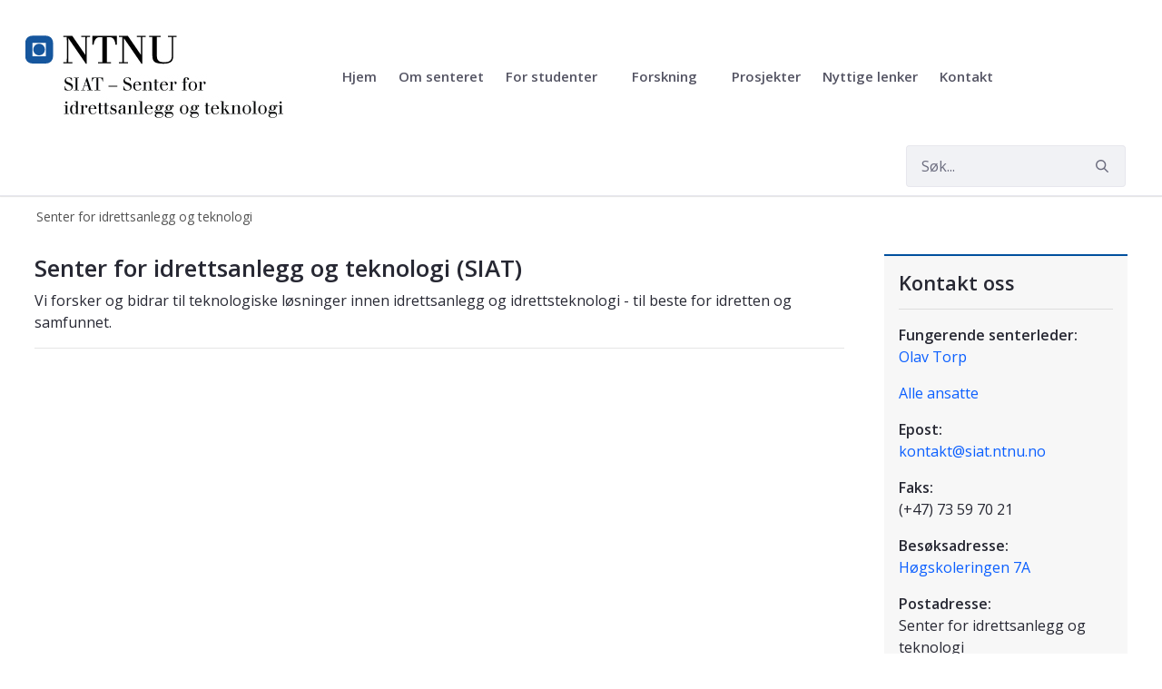

--- FILE ---
content_type: text/html;charset=UTF-8
request_url: https://www.ntnu.no/siat/
body_size: 14241
content:




































	
		
			<!DOCTYPE html>


















































































<html class="ltr" dir="ltr" lang="nb-NO">
	<head>
		<title>Senter for Idrettsanlegg og teknologi (SIAT) - NTNU</title>
		<meta content="initial-scale=1.0, width=device-width" name="viewport" />

		<meta name="mobile-web-app-capable" content="yes">
		<meta name="application-name" content="NTNU">

		<meta name="apple-mobile-web-app-capable" content="yes">
		<meta name="apple-mobile-web-app-title" content="NTNU">
		<meta name="apple-mobile-web-app-status-bar-style" content="default">

		<link rel="apple-touch-icon" href="https://www.ntnu.no/o/ntnu-theme/images/ntnu-icon-60x60.png">
		<link rel="apple-touch-icon" sizes="76x76" href="https://www.ntnu.no/o/ntnu-theme/images/ntnu-icon-76x76.png">
		<link rel="apple-touch-icon" sizes="120x120" href="https://www.ntnu.no/o/ntnu-theme/images/ntnu-icon-120x120.png">
		<link rel="apple-touch-icon" sizes="152x152" href="https://www.ntnu.no/o/ntnu-theme/images/ntnu-icon-152x152.png">

		<link href="//fonts.googleapis.com/css?family=Open+Sans:400italic,400,300,600,700" rel="stylesheet" type="text/css">
		<meta name="google-site-verification" content="MvmsXC06IWyb82SIuHjRFnJodYChvM7Vot7rt_2EcGk">
		<script async src="https://umami.it.ntnu.no/script.js" data-website-id="c2d02892-c0b8-4056-8265-05f9e45f2f9a"></script>






































<meta content="text/html; charset=UTF-8" http-equiv="content-type" />









<meta content="Senter for idrettsanlegg og teknologi skal utvikle og formidle forskningsbasert kunnskap innenfor planlegging, bygging og forvaltning av idrettsanlegg, og gjennom dette styrke kompetansen om idrettsanlegg av alle typer og størrelser. Senteret skal i tillegg bidra med teknologiutvikling innen idretten." lang="nb-NO" name="description" /><meta content=", Senter for idrettsanlegg og teknologi, SIAT" lang="nb-NO" name="keywords" />


<script data-senna-track="permanent" src="/o/frontend-js-lodash-web/lodash/lodash.js" type="text/javascript"></script>
<script data-senna-track="permanent" src="/o/frontend-js-lodash-web/lodash/util.js" type="text/javascript"></script>


<link href="https://www.ntnu.no/o/ntnu-theme/images/logoicon.ico" rel="icon" />




	
	





<link class="lfr-css-file" data-senna-track="temporary" href="https://www.ntnu.no/o/ntnu-theme/css/clay.css?browserId=other&amp;themeId=ntnutheme_WAR_ntnutheme&amp;minifierType=css&amp;languageId=nb_NO&amp;b=7110&amp;t=1766132762000" id="liferayAUICSS" rel="stylesheet" type="text/css" />



<link data-senna-track="temporary" href="/o/frontend-css-web/main.css?browserId=other&amp;themeId=ntnutheme_WAR_ntnutheme&amp;minifierType=css&amp;languageId=nb_NO&amp;b=7110&amp;t=1765988211660" id="liferayPortalCSS" rel="stylesheet" type="text/css" />









	

	





	



	

		<link data-senna-track="temporary" href="/combo?browserId=other&amp;minifierType=&amp;themeId=ntnutheme_WAR_ntnutheme&amp;languageId=nb_NO&amp;b=7110&amp;com_liferay_journal_content_web_portlet_JournalContentPortlet_INSTANCE_ZWF2iA1rzjRw:%2Fcss%2Fmain.css&amp;com_liferay_portal_search_web_search_bar_portlet_SearchBarPortlet_INSTANCE_templateSearch:%2Fsearch%2Fbar%2Fcss%2Fmain.css&amp;com_liferay_product_navigation_product_menu_web_portlet_ProductMenuPortlet:%2Fcss%2Fmain.css&amp;com_liferay_site_navigation_menu_web_portlet_SiteNavigationMenuPortlet:%2Fcss%2Fmain.css&amp;t=1766132762000" id="4cff89bb" rel="stylesheet" type="text/css" />

	







<script data-senna-track="temporary" type="text/javascript">
	// <![CDATA[
		var Liferay = Liferay || {};

		Liferay.Browser = {
			acceptsGzip: function() {
				return true;
			},

			

			getMajorVersion: function() {
				return 131.0;
			},

			getRevision: function() {
				return '537.36';
			},
			getVersion: function() {
				return '131.0';
			},

			

			isAir: function() {
				return false;
			},
			isChrome: function() {
				return true;
			},
			isEdge: function() {
				return false;
			},
			isFirefox: function() {
				return false;
			},
			isGecko: function() {
				return true;
			},
			isIe: function() {
				return false;
			},
			isIphone: function() {
				return false;
			},
			isLinux: function() {
				return false;
			},
			isMac: function() {
				return true;
			},
			isMobile: function() {
				return false;
			},
			isMozilla: function() {
				return false;
			},
			isOpera: function() {
				return false;
			},
			isRtf: function() {
				return true;
			},
			isSafari: function() {
				return true;
			},
			isSun: function() {
				return false;
			},
			isWebKit: function() {
				return true;
			},
			isWindows: function() {
				return false;
			}
		};

		Liferay.Data = Liferay.Data || {};

		Liferay.Data.ICONS_INLINE_SVG = true;

		Liferay.Data.NAV_SELECTOR = '#navigation';

		Liferay.Data.NAV_SELECTOR_MOBILE = '#navigationCollapse';

		Liferay.Data.isCustomizationView = function() {
			return false;
		};

		Liferay.Data.notices = [
			null

			

			
		];

		Liferay.PortletKeys = {
			DOCUMENT_LIBRARY: 'com_liferay_document_library_web_portlet_DLPortlet',
			DYNAMIC_DATA_MAPPING: 'com_liferay_dynamic_data_mapping_web_portlet_DDMPortlet',
			ITEM_SELECTOR: 'com_liferay_item_selector_web_portlet_ItemSelectorPortlet'
		};

		Liferay.PropsValues = {
			JAVASCRIPT_SINGLE_PAGE_APPLICATION_TIMEOUT: 0,
			NTLM_AUTH_ENABLED: false,
			UPLOAD_SERVLET_REQUEST_IMPL_MAX_SIZE: 90085760000
		};

		Liferay.ThemeDisplay = {

			

			
				getLayoutId: function() {
					return '1';
				},

				

				getLayoutRelativeControlPanelURL: function() {
					return '/group/siat/~/control_panel/manage';
				},

				getLayoutRelativeURL: function() {
					return '/web/siat/siat';
				},
				getLayoutURL: function() {
					return 'https://www.ntnu.no/web/siat/siat';
				},
				getParentLayoutId: function() {
					return '0';
				},
				isControlPanel: function() {
					return false;
				},
				isPrivateLayout: function() {
					return 'false';
				},
				isVirtualLayout: function() {
					return false;
				},
			

			getBCP47LanguageId: function() {
				return 'nb-NO';
			},
			getCanonicalURL: function() {

				

				return 'https\x3a\x2f\x2fwww\x2entnu\x2eno\x2fweb\x2fsiat';
			},
			getCDNBaseURL: function() {
				return 'https://www.ntnu.no';
			},
			getCDNDynamicResourcesHost: function() {
				return '';
			},
			getCDNHost: function() {
				return '';
			},
			getCompanyGroupId: function() {
				return '4941131';
			},
			getCompanyId: function() {
				return '10113';
			},
			getDefaultLanguageId: function() {
				return 'nb_NO';
			},
			getDoAsUserIdEncoded: function() {
				return '';
			},
			getLanguageId: function() {
				return 'nb_NO';
			},
			getParentGroupId: function() {
				return '11601816';
			},
			getPathContext: function() {
				return '';
			},
			getPathImage: function() {
				return '/image';
			},
			getPathJavaScript: function() {
				return '/o/frontend-js-web';
			},
			getPathMain: function() {
				return '/c';
			},
			getPathThemeImages: function() {
				return 'https://www.ntnu.no/o/ntnu-theme/images';
			},
			getPathThemeRoot: function() {
				return '/o/ntnu-theme';
			},
			getPlid: function() {
				return '11601821';
			},
			getPortalURL: function() {
				return 'https://www.ntnu.no';
			},
			getScopeGroupId: function() {
				return '11601816';
			},
			getScopeGroupIdOrLiveGroupId: function() {
				return '11601816';
			},
			getSessionId: function() {
				return '';
			},
			getSiteAdminURL: function() {
				return 'https://www.ntnu.no/group/siat/~/control_panel/manage?p_p_lifecycle=0&p_p_state=maximized&p_p_mode=view';
			},
			getSiteGroupId: function() {
				return '11601816';
			},
			getURLControlPanel: function() {
				return '/group/control_panel?refererPlid=11601821';
			},
			getURLHome: function() {
				return 'https\x3a\x2f\x2fwww\x2entnu\x2eno\x2fweb\x2fguest';
			},
			getUserEmailAddress: function() {
				return '';
			},
			getUserId: function() {
				return '10116';
			},
			getUserName: function() {
				return '';
			},
			isAddSessionIdToURL: function() {
				return false;
			},
			isFreeformLayout: function() {
				return false;
			},
			isImpersonated: function() {
				return false;
			},
			isSignedIn: function() {
				return false;
			},
			isStateExclusive: function() {
				return false;
			},
			isStateMaximized: function() {
				return false;
			},
			isStatePopUp: function() {
				return false;
			}
		};

		var themeDisplay = Liferay.ThemeDisplay;

		Liferay.AUI = {

			

			getAvailableLangPath: function() {
				return 'available_languages.jsp?browserId=other&themeId=ntnutheme_WAR_ntnutheme&colorSchemeId=01&minifierType=js&languageId=nb_NO&b=7110&t=1768386642405';
			},
			getCombine: function() {
				return true;
			},
			getComboPath: function() {
				return '/combo/?browserId=other&minifierType=&languageId=nb_NO&b=7110&t=1765988216843&';
			},
			getDateFormat: function() {
				return '%d.%m.%Y';
			},
			getEditorCKEditorPath: function() {
				return '/o/frontend-editor-ckeditor-web';
			},
			getFilter: function() {
				var filter = 'raw';

				
					
						filter = 'min';
					
					

				return filter;
			},
			getFilterConfig: function() {
				var instance = this;

				var filterConfig = null;

				if (!instance.getCombine()) {
					filterConfig = {
						replaceStr: '.js' + instance.getStaticResourceURLParams(),
						searchExp: '\\.js$'
					};
				}

				return filterConfig;
			},
			getJavaScriptRootPath: function() {
				return '/o/frontend-js-web';
			},
			getLangPath: function() {
				return 'aui_lang.jsp?browserId=other&themeId=ntnutheme_WAR_ntnutheme&colorSchemeId=01&minifierType=js&languageId=nb_NO&b=7110&t=1765988216843';
			},
			getPortletRootPath: function() {
				return '/html/portlet';
			},
			getStaticResourceURLParams: function() {
				return '?browserId=other&minifierType=&languageId=nb_NO&b=7110&t=1765988216843';
			}
		};

		Liferay.authToken = 'xRA1Jb4u';

		

		Liferay.currentURL = '\x2fsiat\x2f';
		Liferay.currentURLEncoded = '\x252Fsiat\x252F';
	// ]]>
</script>



	

	<script src="/o/js_loader_modules?t=1767957040851" type="text/javascript"></script>


<script src="/o/js_loader_config?t=1765988229624" type="text/javascript"></script>
<script data-senna-track="permanent" src="/combo?browserId=other&minifierType=js&languageId=nb_NO&b=7110&t=1765988216843&/o/frontend-js-web/jquery/jquery.js&/o/frontend-js-web/clay/popper.js&/o/frontend-js-web/clay/bootstrap.js&/o/frontend-js-web/aui/aui/aui.js&/o/frontend-js-web/aui/aui-base-html5-shiv/aui-base-html5-shiv.js&/o/frontend-js-web/liferay/browser_selectors.js&/o/frontend-js-web/liferay/modules.js&/o/frontend-js-web/liferay/aui_sandbox.js&/o/frontend-js-web/clay/collapsible-search.js&/o/frontend-js-web/clay/side-navigation.js&/o/frontend-js-web/jquery/fm.js&/o/frontend-js-web/jquery/form.js&/o/frontend-js-web/misc/svg4everybody.js&/o/frontend-js-web/aui/arraylist-add/arraylist-add.js&/o/frontend-js-web/aui/arraylist-filter/arraylist-filter.js&/o/frontend-js-web/aui/arraylist/arraylist.js&/o/frontend-js-web/aui/array-extras/array-extras.js&/o/frontend-js-web/aui/array-invoke/array-invoke.js&/o/frontend-js-web/aui/attribute-base/attribute-base.js&/o/frontend-js-web/aui/attribute-complex/attribute-complex.js&/o/frontend-js-web/aui/attribute-core/attribute-core.js&/o/frontend-js-web/aui/attribute-observable/attribute-observable.js&/o/frontend-js-web/aui/attribute-extras/attribute-extras.js&/o/frontend-js-web/aui/base-base/base-base.js&/o/frontend-js-web/aui/base-pluginhost/base-pluginhost.js&/o/frontend-js-web/aui/classnamemanager/classnamemanager.js&/o/frontend-js-web/aui/datatype-xml-format/datatype-xml-format.js&/o/frontend-js-web/aui/datatype-xml-parse/datatype-xml-parse.js&/o/frontend-js-web/aui/dom-base/dom-base.js&/o/frontend-js-web/aui/dom-core/dom-core.js&/o/frontend-js-web/aui/dom-screen/dom-screen.js&/o/frontend-js-web/aui/dom-style/dom-style.js&/o/frontend-js-web/aui/event-base/event-base.js&/o/frontend-js-web/aui/event-custom-base/event-custom-base.js&/o/frontend-js-web/aui/event-custom-complex/event-custom-complex.js&/o/frontend-js-web/aui/event-delegate/event-delegate.js&/o/frontend-js-web/aui/event-focus/event-focus.js&/o/frontend-js-web/aui/event-hover/event-hover.js" type="text/javascript"></script>
<script data-senna-track="permanent" src="/combo?browserId=other&minifierType=js&languageId=nb_NO&b=7110&t=1765988216843&/o/frontend-js-web/aui/event-key/event-key.js&/o/frontend-js-web/aui/event-mouseenter/event-mouseenter.js&/o/frontend-js-web/aui/event-mousewheel/event-mousewheel.js&/o/frontend-js-web/aui/event-outside/event-outside.js&/o/frontend-js-web/aui/event-resize/event-resize.js&/o/frontend-js-web/aui/event-simulate/event-simulate.js&/o/frontend-js-web/aui/event-synthetic/event-synthetic.js&/o/frontend-js-web/aui/intl/intl.js&/o/frontend-js-web/aui/io-base/io-base.js&/o/frontend-js-web/aui/io-form/io-form.js&/o/frontend-js-web/aui/io-queue/io-queue.js&/o/frontend-js-web/aui/io-upload-iframe/io-upload-iframe.js&/o/frontend-js-web/aui/io-xdr/io-xdr.js&/o/frontend-js-web/aui/json-parse/json-parse.js&/o/frontend-js-web/aui/json-stringify/json-stringify.js&/o/frontend-js-web/aui/node-base/node-base.js&/o/frontend-js-web/aui/node-core/node-core.js&/o/frontend-js-web/aui/node-event-delegate/node-event-delegate.js&/o/frontend-js-web/aui/node-event-simulate/node-event-simulate.js&/o/frontend-js-web/aui/node-focusmanager/node-focusmanager.js&/o/frontend-js-web/aui/node-pluginhost/node-pluginhost.js&/o/frontend-js-web/aui/node-screen/node-screen.js&/o/frontend-js-web/aui/node-style/node-style.js&/o/frontend-js-web/aui/oop/oop.js&/o/frontend-js-web/aui/plugin/plugin.js&/o/frontend-js-web/aui/pluginhost-base/pluginhost-base.js&/o/frontend-js-web/aui/pluginhost-config/pluginhost-config.js&/o/frontend-js-web/aui/querystring-stringify-simple/querystring-stringify-simple.js&/o/frontend-js-web/aui/queue-promote/queue-promote.js&/o/frontend-js-web/aui/selector-css2/selector-css2.js&/o/frontend-js-web/aui/selector-css3/selector-css3.js&/o/frontend-js-web/aui/selector-native/selector-native.js&/o/frontend-js-web/aui/selector/selector.js&/o/frontend-js-web/aui/widget-base/widget-base.js&/o/frontend-js-web/aui/widget-htmlparser/widget-htmlparser.js&/o/frontend-js-web/aui/widget-skin/widget-skin.js" type="text/javascript"></script>
<script data-senna-track="permanent" src="/combo?browserId=other&minifierType=js&languageId=nb_NO&b=7110&t=1765988216843&/o/frontend-js-web/aui/widget-uievents/widget-uievents.js&/o/frontend-js-web/aui/yui-throttle/yui-throttle.js&/o/frontend-js-web/aui/aui-base-core/aui-base-core.js&/o/frontend-js-web/aui/aui-base-lang/aui-base-lang.js&/o/frontend-js-web/aui/aui-classnamemanager/aui-classnamemanager.js&/o/frontend-js-web/aui/aui-component/aui-component.js&/o/frontend-js-web/aui/aui-debounce/aui-debounce.js&/o/frontend-js-web/aui/aui-delayed-task-deprecated/aui-delayed-task-deprecated.js&/o/frontend-js-web/aui/aui-event-base/aui-event-base.js&/o/frontend-js-web/aui/aui-event-input/aui-event-input.js&/o/frontend-js-web/aui/aui-form-validator/aui-form-validator.js&/o/frontend-js-web/aui/aui-node-base/aui-node-base.js&/o/frontend-js-web/aui/aui-node-html5/aui-node-html5.js&/o/frontend-js-web/aui/aui-selector/aui-selector.js&/o/frontend-js-web/aui/aui-timer/aui-timer.js&/o/frontend-js-web/liferay/dependency.js&/o/frontend-js-web/liferay/dom_task_runner.js&/o/frontend-js-web/liferay/events.js&/o/frontend-js-web/liferay/language.js&/o/frontend-js-web/liferay/lazy_load.js&/o/frontend-js-web/liferay/liferay.js&/o/frontend-js-web/liferay/util.js&/o/frontend-js-web/liferay/global.bundle.js&/o/frontend-js-web/liferay/portal.js&/o/frontend-js-web/liferay/portlet.js&/o/frontend-js-web/liferay/workflow.js&/o/frontend-js-web/liferay/address.js&/o/frontend-js-web/liferay/form.js&/o/frontend-js-web/liferay/form_placeholders.js&/o/frontend-js-web/liferay/icon.js&/o/frontend-js-web/liferay/menu.js&/o/frontend-js-web/liferay/notice.js&/o/frontend-js-web/liferay/poller.js" type="text/javascript"></script>
<script src="/o/frontend-js-web/loader/config.js" type="text/javascript"></script>
<script src="/o/frontend-js-web/loader/loader.3.js" type="text/javascript"></script>




	

	<script data-senna-track="temporary" src="/o/js_bundle_config?t=1765988267864" type="text/javascript"></script>


<script data-senna-track="temporary" type="text/javascript">
	// <![CDATA[
		
			
				
		

		

		
	// ]]>
</script>









	
		

			

			
		
		



	
		

			

			
		
	












	

	





	



	















<link class="lfr-css-file" data-senna-track="temporary" href="https://www.ntnu.no/o/ntnu-theme/css/main.css?browserId=other&amp;themeId=ntnutheme_WAR_ntnutheme&amp;minifierType=css&amp;languageId=nb_NO&amp;b=7110&amp;t=1766132762000" id="liferayThemeCSS" rel="stylesheet" type="text/css" />








	<style data-senna-track="temporary" type="text/css">

		

			

		

			

		

			

		

			

		

			

		

			

		

			

		

			

		

			

		

			

		

			

		

			

		

			

		

			

		

			

		

			

		

	</style>


<link data-senna-track="permanent" href="https://www.ntnu.no/combo?browserId=other&minifierType=css&languageId=nb_NO&b=7110&t=1765988208986&/o/product-navigation-simulation-theme-contributor/css/simulation_panel.css&/o/product-navigation-product-menu-theme-contributor/product_navigation_product_menu.css&/o/product-navigation-control-menu-theme-contributor/product_navigation_control_menu.css" rel="stylesheet" type = "text/css" />
<script data-senna-track="permanent" src="https://www.ntnu.no/combo?browserId=other&minifierType=js&languageId=nb_NO&b=7110&t=1765988208986&/o/product-navigation-control-menu-theme-contributor/product_navigation_control_menu.js" type = "text/javascript"></script>






<script type="text/javascript">
// <![CDATA[
Liferay.on(
	'ddmFieldBlur', function(event) {
		if (window.Analytics) {
			Analytics.send(
				'fieldBlurred',
				'Form',
				{
					fieldName: event.fieldName,
					focusDuration: event.focusDuration,
					formId: event.formId,
					page: event.page - 1
				}
			);
		}
	}
);

Liferay.on(
	'ddmFieldFocus', function(event) {
		if (window.Analytics) {
			Analytics.send(
				'fieldFocused',
				'Form',
				{
					fieldName: event.fieldName,
					formId: event.formId,
					page: event.page - 1
				}
			);
		}
	}
);

Liferay.on(
	'ddmFormPageShow', function(event) {
		if (window.Analytics) {
			Analytics.send(
				'pageViewed',
				'Form',
				{
					formId: event.formId,
					page: event.page,
					title: event.title
				}
			);
		}
	}
);

Liferay.on(
	'ddmFormSubmit', function(event) {
		if (window.Analytics) {
			Analytics.send(
				'formSubmitted',
				'Form',
				{
					formId: event.formId
				}
			);
		}
	}
);

Liferay.on(
	'ddmFormView', function(event) {
		if (window.Analytics) {
			Analytics.send(
				'formViewed',
				'Form',
				{
					formId: event.formId,
					title: event.title
				}
			);
		}
	}
);
// ]]>
</script>







<script data-senna-track="temporary" type="text/javascript">
	if (window.Analytics) {
		window._com_liferay_document_library_analytics_isViewFileEntry = false;
	}
</script>





















	</head>


	<body class=" controls-visible  yui3-skin-sam signed-out public-page site">

















































	<nav class="quick-access-nav" id="waxu_quickAccessNav">
		<h1 class="hide-accessible">Navigasjon</h1>

		<ul>
			
				<li><a href="#main-content">Hopp til innhold</a></li>
			

			
		</ul>
	</nav>

	





















































































		<div class="mb-0 pt-0" id="wrapper">

<header id="banner">
	<div id="navigation" class="navbar navbar-classic navbar-expand-md navbar-light shadow-ntnu bgc-white light bgh-s">
	    <div class="container">
				<div class="d-flex justify-content-between">
					<a href="/" id="home_href" class="flex-grow-1">
						<img id="header_logo" alt="NTNU Hjemmeside" width="325px" src="https://www.ntnu.no/image/layout_set_logo?img_id=1289763871&t=1572429441120" />
					</a>
				</div>
    		<h1 class="sr-only">Senter for idrettsanlegg og teknologi</h1>

	<div class="navbar-buttons">
		<button aria-controls="searchCollapse" aria-expanded="false" aria-label="Vis/skjul søk" class="navbar-toggler navbar-toggler-right header-toggle-btn" data-target="#searchCollapse" data-toggle="collapse" type="button" id="search-toggle-btn">
			<span class="icn"><i class="fa fa-search"></i></span>
			<span class="icn-label">Søk</span>
		</button>

		<button aria-controls="navigationCollapse" aria-expanded="false" aria-label="Vis/skjul navigasjon" class="navbar-toggler navbar-toggler-right header-toggle-btn" data-target="#navigationCollapse" data-toggle="collapse" type="button" id="nav-toggle-btn">
			<span class="icn"><i class="fa fa-bars"></i></span>
			<span class="icn-label">Meny</span>
		</button>
	</div>

	<div aria-expanded="false" class="collapse navbar-collapse" id="navigationCollapse">









































	

	<div class="portlet-boundary portlet-boundary_com_liferay_site_navigation_menu_web_portlet_SiteNavigationMenuPortlet_  portlet-static portlet-static-end portlet-barebone portlet-navigation " id="p_p_id_com_liferay_site_navigation_menu_web_portlet_SiteNavigationMenuPortlet_" >
		<span id="p_com_liferay_site_navigation_menu_web_portlet_SiteNavigationMenuPortlet"></span>




	

	
		
			






































	

		

		
<section class="portlet" id="portlet_com_liferay_site_navigation_menu_web_portlet_SiteNavigationMenuPortlet">


	<div class="portlet-content">



		
			<div class=" portlet-content-container" >
				


	<div class="portlet-body">



	
		
			
				
					



















































	

				

				
					
						


	

		




















	
	
		


	<div id="navbar_com_liferay_site_navigation_menu_web_portlet_SiteNavigationMenuPortlet">
		<ul aria-label="Nettstedsider" class="nav navbar-nav navbar-site" role="menubar">







					<li class="lfr-nav-item nav-item selected active" id="layout_1" role="presentation">
						<a aria-labelledby="layout_1"  class="nav-link text-truncate" href='/siat/siat'  role="menuitem">
							<span class="text-truncate"> Hjem </span>
						</a>

					</li>






					<li class="lfr-nav-item nav-item" id="layout_3" role="presentation">
						<a aria-labelledby="layout_3"  class="nav-link text-truncate" href='/siat/om-senteret'  role="menuitem">
							<span class="text-truncate"> Om senteret </span>
						</a>

					</li>








					<li class="lfr-nav-item nav-item dropdown" id="layout_6" role="presentation">
						<a aria-labelledby="layout_6" aria-haspopup='true' class="nav-link text-truncate dropdown-toggle" href='/siat/for-studenter'  role="menuitem">
							<span class="text-truncate"> For studenter 							<span class="lfr-nav-child-toggle">
<span  id="qfkd____"><svg aria-hidden="true" class="lexicon-icon lexicon-icon-angle-down" focusable="false" ><use data-href="https://www.ntnu.no/o/ntnu-theme/images/lexicon/icons.svg#angle-down"></use></svg></span>							</span>
</span>
						</a>

							<ul aria-expanded="false" class="child-menu dropdown-menu" role="menu">


									<li class="" id="layout_9" role="presentation">
										<a aria-labelledby="layout_9" class="dropdown-item" href="/siat/prosjekt-og-masteroppgaver"  role="menuitem">Master-, bachelor- og prosjektoppgaver</a>
									</li>


									<li class="" id="layout_31" role="presentation">
										<a aria-labelledby="layout_31" class="dropdown-item" href="/siat/eit"  role="menuitem">Eksperter i team</a>
									</li>


									<li class="" id="layout_36" role="presentation">
										<a aria-labelledby="layout_36" class="dropdown-item" href="/siat/tidligere-oppgaver"  role="menuitem">Tidligere oppgaver</a>
									</li>
							</ul>
					</li>








					<li class="lfr-nav-item nav-item dropdown" id="layout_4" role="presentation">
						<a aria-labelledby="layout_4" aria-haspopup='true' class="nav-link text-truncate dropdown-toggle" href='/siat/forskning'  role="menuitem">
							<span class="text-truncate"> Forskning 							<span class="lfr-nav-child-toggle">
<span  id="jbfs____"><svg aria-hidden="true" class="lexicon-icon lexicon-icon-angle-down" focusable="false" ><use data-href="https://www.ntnu.no/o/ntnu-theme/images/lexicon/icons.svg#angle-down"></use></svg></span>							</span>
</span>
						</a>

							<ul aria-expanded="false" class="child-menu dropdown-menu" role="menu">


									<li class="" id="layout_35" role="presentation">
										<a aria-labelledby="layout_35" class="dropdown-item" href="/siat/forskning-hos-siat"  role="menuitem">Forskning hos SIAT</a>
									</li>


									<li class="" id="layout_12" role="presentation">
										<a aria-labelledby="layout_12" class="dropdown-item" href="/siat/publikasjoner"  role="menuitem">Publikasjoner</a>
									</li>
							</ul>
					</li>






					<li class="lfr-nav-item nav-item" id="layout_83" role="presentation">
						<a aria-labelledby="layout_83"  class="nav-link text-truncate" href='/siat/prosjekter'  role="menuitem">
							<span class="text-truncate"> Prosjekter </span>
						</a>

					</li>






					<li class="lfr-nav-item nav-item" id="layout_15" role="presentation">
						<a aria-labelledby="layout_15"  class="nav-link text-truncate" href='/siat/nyttige-lenker'  role="menuitem">
							<span class="text-truncate"> Nyttige lenker </span>
						</a>

					</li>






					<li class="lfr-nav-item nav-item" id="layout_125" role="presentation">
						<a aria-labelledby="layout_125"  class="nav-link text-truncate" href='/siat/kontakt'  role="menuitem">
							<span class="text-truncate"> Kontakt </span>
						</a>

					</li>
		</ul>
	</div>

<script type="text/javascript">
// <![CDATA[
AUI().use('liferay-navigation-interaction', function(A) {(function() {var $ = AUI.$;var _ = AUI._;		var navigation = A.one('#navbar_com_liferay_site_navigation_menu_web_portlet_SiteNavigationMenuPortlet');

		Liferay.Data.NAV_INTERACTION_LIST_SELECTOR = '.navbar-site';
		Liferay.Data.NAV_LIST_SELECTOR = '.navbar-site';

		if (navigation) {
			navigation.plug(Liferay.NavigationInteraction);
		}
})();});
// ]]>
</script>
	
	
	


	
	
					
				
			
		
	
	


	</div>

			</div>
		
	</div>
</section>

		
	

		
		







	</div>







	</div>

	<div aria-expanded="false" class="collapse navbar-collapse justify-content-end" id="searchCollapse">
		<div class="justify-content-end navbar-form my-2 my-md-0" role="search">
		</div>
		<div class="justify-content-end navbar-form my-2 my-md-0" role="search">
			<form action="/sok" method="get" class="col-12">
				<fieldset class="fieldset">
					<div class="input-group search-bar search-bar-simple">
						<div class="input-group-item search-bar-keywords-input-wrapper">
							<input id="ntnu-search" name="query" placeholder="Søk..." title="Search" type="text" value="" aria-label="Søk" class="form-control input-group-inset input-group-inset-after search-bar-keywords-input">
							<div class="input-group-inset-item input-group-inset-item-after search-bar-search-button-wrapper">
								<button id="ntnu-search-act" class="btn search-bar-search-button btn-unstyled" aria-label="Submit" type="submit">
									<svg class="lexicon-icon lexicon-icon-search" focusable="false" role="presentation" viewBox="0 0 512 512">
										<path class="lexicon-icon-outline" d="M503.254 467.861l-133.645-133.645c27.671-35.13 44.344-79.327 44.344-127.415 0-113.784-92.578-206.362-206.362-206.362s-206.362 92.578-206.362 206.362 92.578 206.362 206.362 206.362c47.268 0 90.735-16.146 125.572-42.969l133.851 133.851c5.002 5.002 11.554 7.488 18.106 7.488s13.104-2.486 18.106-7.488c10.004-10.003 10.004-26.209 0.029-36.183zM52.446 206.801c0-85.558 69.616-155.173 155.173-155.173s155.174 69.616 155.174 155.173-69.616 155.173-155.173 155.173-155.173-69.616-155.173-155.173z"></path>
									</svg>
								</button>
							</div>
						</div>
					</div>
				</fieldset>
			</form>
		</div>
	</div>

	<script>
	$(document).ready(function() {
	// Toggle navigation icon
	$('#navigationCollapse').on('show.bs.collapse', function () {
		$('#nav-toggle-btn i').removeClass('fa-bars').addClass('fa-times');
	}).on('hide.bs.collapse', function () {
		$('#nav-toggle-btn i').removeClass('fa-times').addClass('fa-bars');
	});

	// Toggle search icon
	$('#searchCollapse').on('show.bs.collapse', function () {
		$('#search-toggle-btn i').removeClass('fa-search').addClass('fa-times');
	}).on('hide.bs.collapse', function () {
		$('#search-toggle-btn i').removeClass('fa-times').addClass('fa-search');
	});
	});
	</script>

		</div>
	</div>
	
	<nav id="breadcrumbs">
		<div class="container">
			<div class="d-flex flex-column flex-sm-row align-items-stretch container">
				<nav class="ntnu-crumbs flex-grow w-100">








































	

	<div class="portlet-boundary portlet-boundary_ntnubreadcrumbportlet_WAR_ntnubreadcrumbportlet_  portlet-static portlet-static-end portlet-barebone  " id="p_p_id_ntnubreadcrumbportlet_WAR_ntnubreadcrumbportlet_INSTANCE_abcd_" >
		<span id="p_ntnubreadcrumbportlet_WAR_ntnubreadcrumbportlet_INSTANCE_abcd"></span>




	

	
		
			






































	

		

		
<section class="portlet" id="portlet_ntnubreadcrumbportlet_WAR_ntnubreadcrumbportlet_INSTANCE_abcd">


	<div class="portlet-content">



		
			<div class=" portlet-content-container" >
				


	<div class="portlet-body">



	
		
			
				
					



















































	

				

				
					
						


	

		















    

    
        <ol class="breadcrumb">
            

            
                
                    
                        <li class="active breadcrumb-item">
                            <div class="breadcrumb-flex-wrapper">
                                <span class="breadcrumb-text-truncate" title="Senter for idrettsanlegg og teknologi">Senter for idrettsanlegg og teknologi</span>
                            </div>
                        </li>
                    
                    
                    
                
            
        </ol>
    


	
	
					
				
			
		
	
	


	</div>

			</div>
		
	</div>
</section>

		
	

		
		







	</div>






			</nav>

				<div class="text-nowrap ntnu-langswitch">








































	

	<div class="portlet-boundary portlet-boundary_languageportlet_WAR_languageportlet_  portlet-static portlet-static-end portlet-borderless  " id="p_p_id_languageportlet_WAR_languageportlet_INSTANCE_abcd_" >
		<span id="p_languageportlet_WAR_languageportlet_INSTANCE_abcd"></span>




	

	
		
			






































	

		

		
<section class="portlet" id="portlet_languageportlet_WAR_languageportlet_INSTANCE_abcd">


	<div class="portlet-content">


			<div class="autofit-float autofit-row portlet-header">

					<div class="autofit-col autofit-col-expand">
						<h2 class="portlet-title-text">Språkvelger</h2>
					</div>

			</div>

		
			<div class=" portlet-content-container" >
				


	<div class="portlet-body">



	
		
			
				
					



















































	

				

				
					
						


	

		  














<div id="language-portlet-portlet" style="font-size: 0.875rem">
  
  
</div>


	
	
					
				
			
		
	
	


	</div>

			</div>
		
	</div>
</section>

		
	

		
		







	</div>






					</div>
			</div>
		</div>
	</nav>

</header>

			<section class="" id="content">
				<h1 class="sr-only">Senter for Idrettsanlegg og teknologi (SIAT)</h1>





































<div id="main-content" class="columns-2-4-2-75-25-25x4-75-25" role="main">
  <div class="container">
    <div class="portlet-layout row mt-2">
      <div class="portlet-column portlet-column-first col-md-9" id="top-column">
        <div class="portlet-dropzone portlet-column-content portlet-column-content-first" id="layout-column_top-column">







































	

	<div class="portlet-boundary portlet-boundary_com_liferay_journal_content_web_portlet_JournalContentPortlet_  portlet-static portlet-static-end portlet-borderless portlet-journal-content " id="p_p_id_com_liferay_journal_content_web_portlet_JournalContentPortlet_INSTANCE_8HFRBAGYD55c_" >
		<span id="p_com_liferay_journal_content_web_portlet_JournalContentPortlet_INSTANCE_8HFRBAGYD55c"></span>




	

	
		
			






































	

		

		
<section class="portlet" id="portlet_com_liferay_journal_content_web_portlet_JournalContentPortlet_INSTANCE_8HFRBAGYD55c">


	<div class="portlet-content">


			<div class="autofit-float autofit-row portlet-header">

					<div class="autofit-col autofit-col-expand">
						<h2 class="portlet-title-text">Senter for idrettsanlegg og teknologi (SIAT)</h2>
					</div>

					<div class="autofit-col autofit-col-end">
						<div class="autofit-section">
							<div class="visible-interaction">
	
		

		

		

		
	
</div>
						</div>
					</div>
			</div>

		
			<div class=" portlet-content-container" >
				


	<div class="portlet-body">



	
		
			
				
					



















































	

				

				
					
						


	

		
































	
	
		
			
			
				
					
					
					
					
						<div class="text-right user-tool-asset-addon-entries">
							
						</div>

						

















<div class="clearfix journal-content-article" data-analytics-asset-id="1314504156" data-analytics-asset-title="Senter for idrettsanlegg og teknologi (SIAT)" data-analytics-asset-type="web-content">
	

	<div class="linje">
		
						<h1>Senter for idrettsanlegg og teknologi (SIAT)</h1>
				
		
		
			<div class="innholdstekst"><p><meta charset="UTF-8" />Vi forsker og bidrar til&nbsp;teknologiske løsninger innen&nbsp;idrettsanlegg og idrettsteknologi - til beste for idretten og samfunnet.</p></div>
		
	    
    	
	<span class="clear"></span>
	<hr/>
</div>

</div>





						
					
				
			
		
	



	<div class="content-metadata-asset-addon-entries">
		
	</div>




	
	
					
				
			
		
	
	


	</div>

			</div>
		
	</div>
</section>

		
	

		
		







	</div>














































	

	<div class="portlet-boundary portlet-boundary_com_liferay_journal_content_web_portlet_JournalContentPortlet_  portlet-static portlet-static-end portlet-borderless portlet-journal-content " id="p_p_id_com_liferay_journal_content_web_portlet_JournalContentPortlet_INSTANCE_0cjY35Xe5tqz_" >
		<span id="p_com_liferay_journal_content_web_portlet_JournalContentPortlet_INSTANCE_0cjY35Xe5tqz"></span>




	

	
		
			






































	

		

		
<section class="portlet" id="portlet_com_liferay_journal_content_web_portlet_JournalContentPortlet_INSTANCE_0cjY35Xe5tqz">


	<div class="portlet-content">


			<div class="autofit-float autofit-row portlet-header">

					<div class="autofit-col autofit-col-expand">
						<h2 class="portlet-title-text">Karusell</h2>
					</div>

					<div class="autofit-col autofit-col-end">
						<div class="autofit-section">
							<div class="visible-interaction">
	
		

		

		

		
	
</div>
						</div>
					</div>
			</div>

		
			<div class=" portlet-content-container" >
				


	<div class="portlet-body">



	
		
			
				
					



















































	

				

				
					
						


	

		
































	
	
		
			
			
				
					
					
					
					
						<div class="text-right user-tool-asset-addon-entries">
							
						</div>

						

















<div class="clearfix journal-content-article" data-analytics-asset-id="1270779201" data-analytics-asset-title="Karusell" data-analytics-asset-type="web-content">
	

	<div class="artikkel-karusell">
        <ul class="ntnu-bxslider slider-init karusell-artikkel-nummer-0">
        
                                                                                                                                                                                                                                                
            <li class="karusell-artikkel-innhold">
                                    <p><img alt="Teknisk rom. Foto: Geir Mogen" data-caption="Teknisk rom. Foto: Geir Mogen" src="/documents/11601816/661361473/_B5A5582-Edit.jpg/c1a4a684-48d4-4f94-94af-892c120345a7?t=1473163572213" style="width: 100%;" /></p>
                
                            </li>
        
                                                                                                                                                                                                                                                
            <li class="karusell-artikkel-innhold">
                                    <p><img alt="Måling temperatur curlinghall.  Foto: Geir Mogen" data-caption="Måling tempratur curlinghall.  Foto: Geir Mogen" src="/documents/11601816/661361473/_B5A5668.jpg/9c96eeb5-2edd-4418-8de4-e976b2139198?t=1473163584697" style="line-height: 23.8px; width: 100%;" /></p>
                
                            </li>
        
                                                                                                                                                                                                                                                
            <li class="karusell-artikkel-innhold">
                                    <p><img alt="Pebling.  Foto: Geir Mogen" data-caption="Pebling.  Foto: Geir Mogen" src="/documents/11601816/661361473/_B5A5783.jpg/ddefa288-a28e-4319-8935-5378091f8154?t=1473163616654" style="line-height: 23.8px; width: 100%;" /></p>

<p>&nbsp;</p>
                
                            </li>
            </ul>
</div>
</div>





						
					
				
			
		
	



	<div class="content-metadata-asset-addon-entries">
		
	</div>




	
	
					
				
			
		
	
	


	</div>

			</div>
		
	</div>
</section>

		
	

		
		







	</div>






</div>
      </div>
      <div class="portlet-column portlet-column-last col-md-3" id="top-column-2">
        <div class="portlet-dropzone portlet-column-content portlet-column-content-last" id="layout-column_top-column-2">







































	

	<div class="portlet-boundary portlet-boundary_com_liferay_journal_content_web_portlet_JournalContentPortlet_  portlet-static portlet-static-end portlet-borderless portlet-journal-content " id="p_p_id_com_liferay_journal_content_web_portlet_JournalContentPortlet_INSTANCE_sBaEbA2Or9ur_" >
		<span id="p_com_liferay_journal_content_web_portlet_JournalContentPortlet_INSTANCE_sBaEbA2Or9ur"></span>




	

	
		
			






































	

		

		
<section class="portlet" id="portlet_com_liferay_journal_content_web_portlet_JournalContentPortlet_INSTANCE_sBaEbA2Or9ur">


	<div class="portlet-content">


			<div class="autofit-float autofit-row portlet-header">

					<div class="autofit-col autofit-col-expand">
						<h2 class="portlet-title-text">Kontakt oss</h2>
					</div>

					<div class="autofit-col autofit-col-end">
						<div class="autofit-section">
							<div class="visible-interaction">
	
		

		

		

		
	
</div>
						</div>
					</div>
			</div>

		
			<div class=" portlet-content-container" >
				


	<div class="portlet-body">



	
		
			
				
					



















































	

				

				
					
						


	

		
































	
	
		
			
			
				
					
					
					
					
						<div class="text-right user-tool-asset-addon-entries">
							
						</div>

						

















<div class="clearfix journal-content-article" data-analytics-asset-id="1265175582" data-analytics-asset-title="Kontakt oss" data-analytics-asset-type="web-content">
	

	<div class="notis boks boks_farge_3">

	<div class="innholdstekst"><h2>Kontakt oss</h2>

<hr />
<p><strong>Fungerende senterleder:</strong><br />
<a href="https://www.ntnu.no/ansatte/olav.torp">Olav Torp</a></p>

<p><a href="/siat/kontakt">Alle ansatte</a></p>

<p><strong>Epost:</strong><br />
<a href="mailto:kontakt@siat.ntnu.no">kontakt@siat.ntnu.no</a></p>

<p><strong>Faks:</strong><br />
(+47) 73 59 70 21</p>

<p><strong>Besøksadresse:</strong><br />
<a href="https://use.mazemap.com/?v=1&amp;sharepoitype=point&amp;sharepoi=10.40698%2C63.41480%2C2&amp;campusid=1&amp;campuses=ntnu&amp;left=10.4010&amp;right=10.4123&amp;top=63.4175&amp;bottom=63.4125&amp;utm_medium=longurl/ibm/kontakt" title="Additional contact info / Ytterlige informasjon">Høgskoleringen 7A</a></p>

<p><strong>Postadresse:</strong><br />
<span>Senter for idrettsanlegg og teknologi</span><br />
<span>Institutt for bygg- og miljøteknikk</span><br />
<span>NTNU</span><br />
<span>7491 Trondheim</span></p></div>



<span class="clear"></span>
</div>
</div>





						
					
				
			
		
	



	<div class="content-metadata-asset-addon-entries">
		
	</div>




	
	
					
				
			
		
	
	


	</div>

			</div>
		
	</div>
</section>

		
	

		
		







	</div>














































	

	<div class="portlet-boundary portlet-boundary_com_liferay_journal_content_web_portlet_JournalContentPortlet_  portlet-static portlet-static-end portlet-borderless portlet-journal-content " id="p_p_id_com_liferay_journal_content_web_portlet_JournalContentPortlet_INSTANCE_vM7P6LibyZhj_" >
		<span id="p_com_liferay_journal_content_web_portlet_JournalContentPortlet_INSTANCE_vM7P6LibyZhj"></span>




	

	
		
			






































	

		

		
<section class="portlet" id="portlet_com_liferay_journal_content_web_portlet_JournalContentPortlet_INSTANCE_vM7P6LibyZhj">


	<div class="portlet-content">


			<div class="autofit-float autofit-row portlet-header">

					<div class="autofit-col autofit-col-expand">
						<h2 class="portlet-title-text">Sosiale medier</h2>
					</div>

					<div class="autofit-col autofit-col-end">
						<div class="autofit-section">
							<div class="visible-interaction">
	
		

		

		

		
	
</div>
						</div>
					</div>
			</div>

		
			<div class=" portlet-content-container" >
				


	<div class="portlet-body">



	
		
			
				
					



















































	

				

				
					
						


	

		
































	
	
		
			
			
				
					
					
					
					
						<div class="text-right user-tool-asset-addon-entries">
							
						</div>

						

















<div class="clearfix journal-content-article" data-analytics-asset-id="1314510291" data-analytics-asset-title="Sosiale medier" data-analytics-asset-type="web-content">
	

	        <ul class="localmediaIconLinks text-left">
    
    <li>Følg oss her:</li>

    
            
                                                                                                                                    
                    
            
          <li><a href="https://www.linkedin.com/company/ntnu-senter-for-idrettsanlegg-og-teknologi/" target="_blank" title="LinkedIb">
                                      <i aria-hidden="true" class="fab fa-linkedin" title="LinkedIb"></i>
            <span class="sr-only">LinkedIb</span>
            </a>
          </li>
    
            
                                                                                                                                    
                    
            
          <li><a href="https://www.facebook.com/NTNUSIAT/" target="_blank" title="Facebook">
                                      <i aria-hidden="true" class="fab fa-facebook-f" title="Facebook"></i>
            <span class="sr-only">Facebook</span>
            </a>
          </li>
    
</ul>
</div>





						
					
				
			
		
	



	<div class="content-metadata-asset-addon-entries">
		
	</div>




	
	
					
				
			
		
	
	


	</div>

			</div>
		
	</div>
</section>

		
	

		
		







	</div>






</div>
      </div>
    </div>
    <div class="portlet-layout row">
      <div class="portlet-column col-lg-3 col-md-6 portlet-column-first " id="column-1">
        <div class="portlet-dropzone portlet-column-content portlet-column-content-first" id="layout-column_column-1">







































	

	<div class="portlet-boundary portlet-boundary_com_liferay_journal_content_web_portlet_JournalContentPortlet_  portlet-static portlet-static-end portlet-borderless portlet-journal-content " id="p_p_id_com_liferay_journal_content_web_portlet_JournalContentPortlet_INSTANCE_ZWF2iA1rzjRw_" >
		<span id="p_com_liferay_journal_content_web_portlet_JournalContentPortlet_INSTANCE_ZWF2iA1rzjRw"></span>




	

	
		
			






































	

		

		
<section class="portlet" id="portlet_com_liferay_journal_content_web_portlet_JournalContentPortlet_INSTANCE_ZWF2iA1rzjRw">


	<div class="portlet-content">


			<div class="autofit-float autofit-row portlet-header">

					<div class="autofit-col autofit-col-expand">
						<h2 class="portlet-title-text">Aktuelt</h2>
					</div>

					<div class="autofit-col autofit-col-end">
						<div class="autofit-section">
							<div class="visible-interaction">
	
		

		

		

		
	
</div>
						</div>
					</div>
			</div>

		
			<div class=" portlet-content-container" >
				


	<div class="portlet-body">



	
		
			
				
					



















































	

				

				
					
						


	

		
































	
	
		
			
			
				
					
					
					
					
						<div class="text-right user-tool-asset-addon-entries">
							
						</div>

						

















<div class="clearfix journal-content-article" data-analytics-asset-id="1270780013" data-analytics-asset-title="Aktuelt" data-analytics-asset-type="web-content">
	

	<div class="linje">
		
		
		
		
			<div class="innholdstekst"><h2><a href="https://www.ntnu.no/siat/aktuelt">Aktuelt</a></h2>

<p>&nbsp;</p>

<p><a href="https://www.ntnu.no/siat/aktuelt"><img alt="håndballmål. Foto." src="/documents/11601816/11640221/handball.jpg/0340a101-5f6e-4513-985e-921a5490312d?t=1473166092106" style="width: 100%;" /></a></p></div>
		
	    
    	
	<span class="clear"></span>
	<hr/>
</div>

</div>





						
					
				
			
		
	



	<div class="content-metadata-asset-addon-entries">
		







<div class="content-metadata-asset-addon-entry content-metadata-asset-addon-entry-links">
	
</div>
	</div>




	
	
					
				
			
		
	
	


	</div>

			</div>
		
	</div>
</section>

		
	

		
		







	</div>






</div>
      </div>
      <div class="portlet-column col-lg-3 col-md-6" id="column-3">
        <div class="portlet-dropzone portlet-column-content" id="layout-column_column-3">







































	

	<div class="portlet-boundary portlet-boundary_com_liferay_journal_content_web_portlet_JournalContentPortlet_  portlet-static portlet-static-end portlet-borderless portlet-journal-content " id="p_p_id_com_liferay_journal_content_web_portlet_JournalContentPortlet_INSTANCE_WvLeokU62SY5_" >
		<span id="p_com_liferay_journal_content_web_portlet_JournalContentPortlet_INSTANCE_WvLeokU62SY5"></span>




	

	
		
			






































	

		

		
<section class="portlet" id="portlet_com_liferay_journal_content_web_portlet_JournalContentPortlet_INSTANCE_WvLeokU62SY5">


	<div class="portlet-content">


			<div class="autofit-float autofit-row portlet-header">

					<div class="autofit-col autofit-col-expand">
						<h2 class="portlet-title-text">Forskning</h2>
					</div>

					<div class="autofit-col autofit-col-end">
						<div class="autofit-section">
							<div class="visible-interaction">
	
		

		

		

		
	
</div>
						</div>
					</div>
			</div>

		
			<div class=" portlet-content-container" >
				


	<div class="portlet-body">



	
		
			
				
					



















































	

				

				
					
						


	

		
































	
	
		
			
			
				
					
					
					
					
						<div class="text-right user-tool-asset-addon-entries">
							
						</div>

						

















<div class="clearfix journal-content-article" data-analytics-asset-id="1270779915" data-analytics-asset-title="Forskning" data-analytics-asset-type="web-content">
	

	<div class="linje">
		
		
		
		
			<div class="innholdstekst"><h2><a href="https://www.ntnu.no/siat/forskning">Forskning</a></h2>

<p>&nbsp;</p>

<p><a href="https://www.ntnu.no/siat/forskning"><img alt="Gutt som svømmer i basseng. Foto." src="/documents/11601816/11640221/Svommer.jpg/0adadad4-4f89-45dd-b7fb-4a62ffb0ed52?t=1473166007671" style="width: 100%;" /></a></p></div>
		
	    
    	
	<span class="clear"></span>
	<hr/>
</div>

</div>





						
					
				
			
		
	



	<div class="content-metadata-asset-addon-entries">
		
	</div>




	
	
					
				
			
		
	
	


	</div>

			</div>
		
	</div>
</section>

		
	

		
		







	</div>






</div>
      </div>
      <div class="portlet-column col-lg-3 col-md-6" id="column-4">
        <div class="portlet-dropzone portlet-column-content" id="layout-column_column-4">







































	

	<div class="portlet-boundary portlet-boundary_com_liferay_journal_content_web_portlet_JournalContentPortlet_  portlet-static portlet-static-end portlet-borderless portlet-journal-content " id="p_p_id_com_liferay_journal_content_web_portlet_JournalContentPortlet_INSTANCE_61DFfPuK9rkI_" >
		<span id="p_com_liferay_journal_content_web_portlet_JournalContentPortlet_INSTANCE_61DFfPuK9rkI"></span>




	

	
		
			






































	

		

		
<section class="portlet" id="portlet_com_liferay_journal_content_web_portlet_JournalContentPortlet_INSTANCE_61DFfPuK9rkI">


	<div class="portlet-content">


			<div class="autofit-float autofit-row portlet-header">

					<div class="autofit-col autofit-col-expand">
						<h2 class="portlet-title-text">Prosjekt og masteroppgaver</h2>
					</div>

					<div class="autofit-col autofit-col-end">
						<div class="autofit-section">
							<div class="visible-interaction">
	
		

		

		

		
	
</div>
						</div>
					</div>
			</div>

		
			<div class=" portlet-content-container" >
				


	<div class="portlet-body">



	
		
			
				
					



















































	

				

				
					
						


	

		
































	
	
		
			
			
				
					
					
					
					
						<div class="text-right user-tool-asset-addon-entries">
							
						</div>

						

















<div class="clearfix journal-content-article" data-analytics-asset-id="1270779527" data-analytics-asset-title="Prosjekt og masteroppgaver" data-analytics-asset-type="web-content">
	

	<div class="linje">
		
		
		
		
			<div class="innholdstekst"><h2><a href="https://www.ntnu.no/siat/prosjekt-og-masteroppgaver">Studentoppgaver</a></h2>

<p>&nbsp;</p>

<p><a href="https://www.ntnu.no/siat/prosjekt-og-masteroppgaver"><img alt=" Foto: Geir Mogen" src="/documents/11601816/661361473/_B5A6018-Edit.jpg/d65b86a9-4c52-4e35-80c4-dc719107aff0?t=1473163640651" style="width: 100%;" /></a></p></div>
		
	    
    	
	<span class="clear"></span>
	<hr/>
</div>

</div>





						
					
				
			
		
	



	<div class="content-metadata-asset-addon-entries">
		
	</div>




	
	
					
				
			
		
	
	


	</div>

			</div>
		
	</div>
</section>

		
	

		
		







	</div>






</div>
      </div>
      <div class="portlet-column col-lg-3 col-md-6 portlet-column-last" id="column-5">
        <div class="portlet-dropzone portlet-column-content portlet-column-content-last" id="layout-column_column-5">







































	

	<div class="portlet-boundary portlet-boundary_com_liferay_journal_content_web_portlet_JournalContentPortlet_  portlet-static portlet-static-end portlet-borderless portlet-journal-content " id="p_p_id_com_liferay_journal_content_web_portlet_JournalContentPortlet_INSTANCE_CIYXWcdqKixT_" >
		<span id="p_com_liferay_journal_content_web_portlet_JournalContentPortlet_INSTANCE_CIYXWcdqKixT"></span>




	

	
		
			






































	

		

		
<section class="portlet" id="portlet_com_liferay_journal_content_web_portlet_JournalContentPortlet_INSTANCE_CIYXWcdqKixT">


	<div class="portlet-content">


			<div class="autofit-float autofit-row portlet-header">

					<div class="autofit-col autofit-col-expand">
						<h2 class="portlet-title-text">Eksperter i team</h2>
					</div>

					<div class="autofit-col autofit-col-end">
						<div class="autofit-section">
							<div class="visible-interaction">
	
		

		

		

		
	
</div>
						</div>
					</div>
			</div>

		
			<div class=" portlet-content-container" >
				


	<div class="portlet-body">



	
		
			
				
					



















































	

				

				
					
						


	

		
































	
	
		
			
			
				
					
					
					
					
						<div class="text-right user-tool-asset-addon-entries">
							
						</div>

						

















<div class="clearfix journal-content-article" data-analytics-asset-id="1270779666" data-analytics-asset-title="Eksperter i team" data-analytics-asset-type="web-content">
	

	<div class="linje">
		
		
		
		
			<div class="innholdstekst"><h2><a href="https://www.ntnu.no/siat/eit">Eksperter i team</a></h2>

<p>&nbsp;</p>

<p><a href="https://www.ntnu.no/siat/eit"><img alt="båtmodell. Foto." src="/documents/11601816/11640221/master.jpg/0bfc74fc-de4b-44cc-9796-6871621144d2?t=1473165497039" style="width: 100%;" /></a></p></div>
		
	    
    	
	<span class="clear"></span>
	<hr/>
</div>

</div>





						
					
				
			
		
	



	<div class="content-metadata-asset-addon-entries">
		
	</div>




	
	
					
				
			
		
	
	


	</div>

			</div>
		
	</div>
</section>

		
	

		
		







	</div>






</div>
      </div>
    </div>
    <div class="portlet-layout row">
      <div class="portlet-column portlet-column-first col-md-9" id="bottom-column" >
        <div class="portlet-dropzone empty portlet-column-content portlet-column-content-first" id="layout-column_bottom-column"></div>
      </div>
      <div class="portlet-column portlet-column-last col-md-3" id="bottom-column-2">
        <div class="portlet-dropzone empty portlet-column-content portlet-column-content-last" id="layout-column_bottom-column-2"></div>
      </div>
    </div>
  </div>
</div>










































	

	<div class="portlet-boundary portlet-boundary_globalalertportlet_WAR_globalalertportlet_  portlet-static portlet-static-end portlet-borderless  " id="p_p_id_globalalertportlet_WAR_globalalertportlet_" >
		<span id="p_globalalertportlet_WAR_globalalertportlet"></span>




	

	
		
			
		
	







	</div>






<form action="#" aria-hidden="true" class="hide" id="hrefFm" method="post" name="hrefFm"><span></span><input hidden type="submit"/></form>			</section>

<footer id="blue-footer">
    <div class="container">
    <div>
        <h3 class="mb-4">NTNU – Norges teknisk-naturvitenskapelige universitet</h3>
        <ul class="horizontal-list">
            <li><a href="https://i.ntnu.no/ansatt">For ansatte</a></li>
            <span class="divider">|</span>
            <li><a href="https://i.ntnu.no/student">For studenter</a></li>
            <span class="divider">|</span>
            <li><a href="https://innsida.ntnu.no/">Innsida</a></li>
            <span class="divider">|</span>
            <li><a href="https://innsida.ntnu.no/blackboard">Blackboard</a></li>
        </ul>
    </div>
    <div class="link-grid">
                    <section class="accordion">
                <button id="accordion-header-0" class="accordion-header" aria-label="Åpne/lukke Studere seksjonen" aria-controls="accordion-body-0" aria-expanded="false">
                    <h3 class="h3">Studere</h3>
                    <i class="fas fa-chevron-down accordion-arrow" aria-hidden="true"></i>
                </button>
                <h3 class="h3 mb-2 desktop-header">Studere</h3>
                <ul id="accordion-body-0" class="accordion-body" aria-labelledby="accordion-header-0">
                        <li><a href="https://www.ntnu.no/studier/">Om studier</a></li>
                        <li><a href="https://www.ntnu.no/studier/alle">Studieprogram</a></li>
                        <li><a href="https://www.ntnu.no/studier/emnesok">Emner</a></li>
                        <li><a href="https://www.ntnu.no/videre">Videreutdanning</a></li>
                        <li><a href="https://www.ntnu.no/karriere">Karriere</a></li>
                </ul>
            </section>
            <section class="accordion">
                <button id="accordion-header-1" class="accordion-header" aria-label="Åpne/lukke Aktuelt seksjonen" aria-controls="accordion-body-1" aria-expanded="false">
                    <h3 class="h3">Aktuelt</h3>
                    <i class="fas fa-chevron-down accordion-arrow" aria-hidden="true"></i>
                </button>
                <h3 class="h3 mb-2 desktop-header">Aktuelt</h3>
                <ul id="accordion-body-1" class="accordion-body" aria-labelledby="accordion-header-1">
                        <li><a href="https://nyheter.ntnu.no/">Nyheter</a></li>
                        <li><a href="https://www.ntnu.no/kalender">Arrangement</a></li>
                        <li><a href="https://www.ntnu.no/ledige-stillinger">Jobbe ved NTNU</a></li>
                </ul>
            </section>
            <section class="accordion">
                <button id="accordion-header-2" class="accordion-header" aria-label="Åpne/lukke Om NTNU seksjonen" aria-controls="accordion-body-2" aria-expanded="false">
                    <h3 class="h3">Om NTNU</h3>
                    <i class="fas fa-chevron-down accordion-arrow" aria-hidden="true"></i>
                </button>
                <h3 class="h3 mb-2 desktop-header">Om NTNU</h3>
                <ul id="accordion-body-2" class="accordion-body" aria-labelledby="accordion-header-2">
                        <li><a href="https://www.ntnu.no/om">Om NTNU</a></li>
                        <li><a href="https://www.ntnu.no/ub">Bibliotek</a></li>
                        <li><a href="https://www.ntnu.no/strategier">Strategi</a></li>
                        <li><a href="https://www.ntnu.no/forskning">Forskning</a></li>
                        <li><a href="https://www.ntnu.no/forskning/satsingsomraader">Satsingsområder</a></li>
                        <li><a href="https://www.ntnu.no/nyskaping">Innovasjon</a></li>
                        <li><a href="https://www.ntnu.no//organisasjonskart">Organisasjonskart</a></li>
                        <li><a href="https://www.ntnu.no/undervisning">Utdanningskvalitet</a></li>
                </ul>
            </section>
            <section class="accordion">
                <button id="accordion-header-3" class="accordion-header" aria-label="Åpne/lukke Kontakt seksjonen" aria-controls="accordion-body-3" aria-expanded="false">
                    <h3 class="h3">Kontakt</h3>
                    <i class="fas fa-chevron-down accordion-arrow" aria-hidden="true"></i>
                </button>
                <h3 class="h3 mb-2 desktop-header">Kontakt</h3>
                <ul id="accordion-body-3" class="accordion-body" aria-labelledby="accordion-header-3">
                        <li><a href="https://www.ntnu.no/kontakt">Kontakt oss</a></li>
                        <li><a href="https://www.ntnu.no/ansatte">Finn ansatte</a></li>
                        <li><a href="https://www.ntnu.no/eksperter">Spør en ekspert</a></li>
                        <li><a href="https://www.ntnu.no/pressekontakt">Pressekontakter</a></li>
                        <li><a href="https://www.ntnu.no/kart">Kart</a></li>
                </ul>
            </section>
            <section class="accordion">
                <button id="accordion-header-4" class="accordion-header" aria-label="Åpne/lukke NTNU i tre byer seksjonen" aria-controls="accordion-body-4" aria-expanded="false">
                    <h3 class="h3">NTNU i tre byer</h3>
                    <i class="fas fa-chevron-down accordion-arrow" aria-hidden="true"></i>
                </button>
                <h3 class="h3 mb-2 desktop-header">NTNU i tre byer</h3>
                <ul id="accordion-body-4" class="accordion-body" aria-labelledby="accordion-header-4">
                        <li><a href="https://www.ntnu.no/gjovik">NTNU i Gjøvik</a></li>
                        <li><a href="https://www.ntnu.no/trondheim">NTNU i Trondheim</a></li>
                        <li><a href="https://www.ntnu.no/alesund">NTNU i Ålesund</a></li>
                </ul>
            </section>
            <section class="accordion">
                <button id="accordion-header-5" class="accordion-header" aria-label="Åpne/lukke Om nettstedet seksjonen" aria-controls="accordion-body-5" aria-expanded="false">
                    <h3 class="h3">Om nettstedet</h3>
                    <i class="fas fa-chevron-down accordion-arrow" aria-hidden="true"></i>
                </button>
                <h3 class="h3 mb-2 desktop-header">Om nettstedet</h3>
                <ul id="accordion-body-5" class="accordion-body" aria-labelledby="accordion-header-5">
                        <li><a href="https://www.ntnu.no/informasjonskapsler">Bruk av informasjonskapsler</a></li>
                        <li><a href="https://uustatus.no/nb/erklaringer/publisert/d951cfd8-4f0e-4b81-bd0d-731368d12091">Tilgjengelighetserklæring</a></li>
                        <li><a href="https://www.ntnu.no/personvern">Personvern</a></li>
                        <li><a href="https://www.ntnu.no/web-info/om">Ansvarlig redaktør</a></li>
                </ul>
            </section>
    </div>
    <div class="end">








































	

	<div class="portlet-boundary portlet-boundary_com_liferay_product_navigation_user_personal_bar_web_portlet_ProductNavigationUserPersonalBarPortlet_  portlet-static portlet-static-end portlet-borderless portlet-user-personal-bar " id="p_p_id_com_liferay_product_navigation_user_personal_bar_web_portlet_ProductNavigationUserPersonalBarPortlet_" >
		<span id="p_com_liferay_product_navigation_user_personal_bar_web_portlet_ProductNavigationUserPersonalBarPortlet"></span>




	

	
		
			




















	
	

		

		<span class="sign-in text-default" role="presentation">
			<a href="https://www.ntnu.no/c/portal/login?p_l_id=11601821" class="sign-in text-default" id="_com_liferay_product_navigation_user_personal_bar_web_portlet_ProductNavigationUserPersonalBarPortlet_uvlz____" data-redirect="false" ><svg aria-hidden="true" class="lexicon-icon lexicon-icon-user" focusable="false" ><use data-href="https://www.ntnu.no/o/ntnu-theme/images/lexicon/icons.svg#user"></use></svg><span class="taglib-icon-label">Logg inn</span></a>
		</span>
	

		
	







	</div>






        <img src="https://www.ntnu.no/o/ntnu-theme/images/logo_ntnu_tag_norsk.svg" alt="NTNU logo" class="ntnu-logo"/>
    </div>
</div></footer>		</div>
























































































	

	





	



	









	

	





	



	











<script type="text/javascript">
// <![CDATA[

	
		

			

			
		
	

	Liferay.BrowserSelectors.run();

// ]]>
</script>















<script type="text/javascript">
	// <![CDATA[

		

		Liferay.currentURL = '\x2fsiat\x2f';
		Liferay.currentURLEncoded = '\x252Fsiat\x252F';

	// ]]>
</script>



	

	

	<script type="text/javascript">
		// <![CDATA[
			

			
		// ]]>
	</script>












	

	

		

		
	


<script type="text/javascript">
// <![CDATA[
(function() {var $ = AUI.$;var _ = AUI._;
	var onShare = function(data) {
		if (window.Analytics) {
			Analytics.send(
				'shared',
				'SocialBookmarks',
				{
					className: data.className,
					classPK: data.classPK,
					type: data.type,
					url: data.url
				}
			);
		}
	}

	var onDestroyPortlet = function() {
		Liferay.detach('socialBookmarks:share', onShare);
		Liferay.detach('destroyPortlet', onDestroyPortlet);
	}

	Liferay.on('socialBookmarks:share', onShare);
	Liferay.on('destroyPortlet', onDestroyPortlet);
})();(function() {var $ = AUI.$;var _ = AUI._;
	var pathnameRegexp = /\/documents\/(\d+)\/(\d+)\/(.+?)\/([^&]+)/;

	function handleDownloadClick(event) {
		if (event.target.nodeName.toLowerCase() === 'a') {
			if (window.Analytics) {
				var anchor = event.target;
				var match = pathnameRegexp.exec(anchor.pathname);

				if (match) {
					var getParameterValue = function(parameterName) {
						var result = null;
						var tmp = [];

						anchor
							.search
							.substr(1)
							.split("&")
							.forEach(
								function(item) {
									tmp = item.split("=");
									if (tmp[0] === parameterName) result = decodeURIComponent(tmp[1]);
								}
							);
						return result;
					}

					var groupId = match[1];
					var fileEntryUUID = match[4];

					fetch(
						'https://www.ntnu.no/o/document_library/analytics/resolve_file_entry?groupId=' + encodeURIComponent(groupId) + '&uuid=' + encodeURIComponent(fileEntryUUID),
						{
							credentials: 'include',
							method: 'GET'
						}
					).then(function(response) {
						return response.json();
					}).then(function(response) {
						Analytics.send(
							'documentDownloaded',
							'Document',
							{
								groupId: groupId,
								fileEntryId: response.fileEntryId,
								preview: !!window._com_liferay_document_library_analytics_isViewFileEntry,
								title: decodeURIComponent(match[3].replace(/\+/ig, ' ')),
								version: getParameterValue('version')
							}
						);
					}).catch(function() {
						return;
					});
				}
			}
		}
	}

	document.body.addEventListener('click', handleDownloadClick);

	var onDestroyPortlet = function() {
		document.body.removeEventListener('click', handleDownloadClick);
		Liferay.detach('destroyPortlet', onDestroyPortlet);
	}

	Liferay.on('destroyPortlet', onDestroyPortlet);
})();(function() {var $ = AUI.$;var _ = AUI._;
	var onDestroyPortlet = function() {
		Liferay.detach('messagePosted', onMessagePosted);
		Liferay.detach('destroyPortlet', onDestroyPortlet);
	}

	Liferay.on('destroyPortlet', onDestroyPortlet);

	var onMessagePosted = function(event) {
		if (window.Analytics) {
			Analytics.send(
				'posted',
				'Comment',
				{
					className: event.className,
					classPK: event.classPK,
					commentId: event.commentId,
					text: event.text
				}
			);
		}
	}

	Liferay.on('messagePosted', onMessagePosted);
})();(function() {var $ = AUI.$;var _ = AUI._;
	var onVote = function(event) {
		if (window.Analytics) {
			Analytics.send(
				'VOTE',
				'Ratings',
				{
					className: event.className,
					classPK: event.classPK,
					ratingType: event.ratingType,
					score: event.score
				}
			);
		}
	}

	var onDestroyPortlet = function() {
		Liferay.detach('ratings:vote', onVote);
		Liferay.detach('destroyPortlet', onDestroyPortlet);
	}

	Liferay.on('ratings:vote', onVote);
	Liferay.on('destroyPortlet', onDestroyPortlet);
})();
	if (Liferay.Data.ICONS_INLINE_SVG) {
		svg4everybody(
			{
				attributeName: 'data-href',
				polyfill: true,
				validate: function (src, svg, use) {
					return !src || !src.startsWith('#');
				}
			}
		);
	}

	
		Liferay.Portlet.register('com_liferay_journal_content_web_portlet_JournalContentPortlet_INSTANCE_sBaEbA2Or9ur');
	

	Liferay.Portlet.onLoad(
		{
			canEditTitle: false,
			columnPos: 0,
			isStatic: 'end',
			namespacedId: 'p_p_id_com_liferay_journal_content_web_portlet_JournalContentPortlet_INSTANCE_sBaEbA2Or9ur_',
			portletId: 'com_liferay_journal_content_web_portlet_JournalContentPortlet_INSTANCE_sBaEbA2Or9ur',
			refreshURL: '\x2fc\x2fportal\x2frender_portlet\x3fp_l_id\x3d11601821\x26p_p_id\x3dcom_liferay_journal_content_web_portlet_JournalContentPortlet_INSTANCE_sBaEbA2Or9ur\x26p_p_lifecycle\x3d0\x26p_t_lifecycle\x3d0\x26p_p_state\x3dnormal\x26p_p_mode\x3dview\x26p_p_col_id\x3dtop-column-2\x26p_p_col_pos\x3d0\x26p_p_col_count\x3d2\x26p_p_isolated\x3d1\x26currentURL\x3d\x252Fsiat\x252F',
			refreshURLData: {}
		}
	);

	
		Liferay.Portlet.register('com_liferay_journal_content_web_portlet_JournalContentPortlet_INSTANCE_WvLeokU62SY5');
	

	Liferay.Portlet.onLoad(
		{
			canEditTitle: false,
			columnPos: 0,
			isStatic: 'end',
			namespacedId: 'p_p_id_com_liferay_journal_content_web_portlet_JournalContentPortlet_INSTANCE_WvLeokU62SY5_',
			portletId: 'com_liferay_journal_content_web_portlet_JournalContentPortlet_INSTANCE_WvLeokU62SY5',
			refreshURL: '\x2fc\x2fportal\x2frender_portlet\x3fp_l_id\x3d11601821\x26p_p_id\x3dcom_liferay_journal_content_web_portlet_JournalContentPortlet_INSTANCE_WvLeokU62SY5\x26p_p_lifecycle\x3d0\x26p_t_lifecycle\x3d0\x26p_p_state\x3dnormal\x26p_p_mode\x3dview\x26p_p_col_id\x3dcolumn-3\x26p_p_col_pos\x3d0\x26p_p_col_count\x3d1\x26p_p_isolated\x3d1\x26currentURL\x3d\x252Fsiat\x252F',
			refreshURLData: {}
		}
	);

	
		Liferay.Portlet.register('com_liferay_journal_content_web_portlet_JournalContentPortlet_INSTANCE_8HFRBAGYD55c');
	

	Liferay.Portlet.onLoad(
		{
			canEditTitle: false,
			columnPos: 0,
			isStatic: 'end',
			namespacedId: 'p_p_id_com_liferay_journal_content_web_portlet_JournalContentPortlet_INSTANCE_8HFRBAGYD55c_',
			portletId: 'com_liferay_journal_content_web_portlet_JournalContentPortlet_INSTANCE_8HFRBAGYD55c',
			refreshURL: '\x2fc\x2fportal\x2frender_portlet\x3fp_l_id\x3d11601821\x26p_p_id\x3dcom_liferay_journal_content_web_portlet_JournalContentPortlet_INSTANCE_8HFRBAGYD55c\x26p_p_lifecycle\x3d0\x26p_t_lifecycle\x3d0\x26p_p_state\x3dnormal\x26p_p_mode\x3dview\x26p_p_col_id\x3dtop-column\x26p_p_col_pos\x3d0\x26p_p_col_count\x3d2\x26p_p_isolated\x3d1\x26currentURL\x3d\x252Fsiat\x252F',
			refreshURLData: {}
		}
	);

	
		Liferay.Portlet.register('com_liferay_journal_content_web_portlet_JournalContentPortlet_INSTANCE_CIYXWcdqKixT');
	

	Liferay.Portlet.onLoad(
		{
			canEditTitle: false,
			columnPos: 0,
			isStatic: 'end',
			namespacedId: 'p_p_id_com_liferay_journal_content_web_portlet_JournalContentPortlet_INSTANCE_CIYXWcdqKixT_',
			portletId: 'com_liferay_journal_content_web_portlet_JournalContentPortlet_INSTANCE_CIYXWcdqKixT',
			refreshURL: '\x2fc\x2fportal\x2frender_portlet\x3fp_l_id\x3d11601821\x26p_p_id\x3dcom_liferay_journal_content_web_portlet_JournalContentPortlet_INSTANCE_CIYXWcdqKixT\x26p_p_lifecycle\x3d0\x26p_t_lifecycle\x3d0\x26p_p_state\x3dnormal\x26p_p_mode\x3dview\x26p_p_col_id\x3dcolumn-5\x26p_p_col_pos\x3d0\x26p_p_col_count\x3d1\x26p_p_isolated\x3d1\x26currentURL\x3d\x252Fsiat\x252F',
			refreshURLData: {}
		}
	);

	
		Liferay.Portlet.register('com_liferay_journal_content_web_portlet_JournalContentPortlet_INSTANCE_vM7P6LibyZhj');
	

	Liferay.Portlet.onLoad(
		{
			canEditTitle: false,
			columnPos: 1,
			isStatic: 'end',
			namespacedId: 'p_p_id_com_liferay_journal_content_web_portlet_JournalContentPortlet_INSTANCE_vM7P6LibyZhj_',
			portletId: 'com_liferay_journal_content_web_portlet_JournalContentPortlet_INSTANCE_vM7P6LibyZhj',
			refreshURL: '\x2fc\x2fportal\x2frender_portlet\x3fp_l_id\x3d11601821\x26p_p_id\x3dcom_liferay_journal_content_web_portlet_JournalContentPortlet_INSTANCE_vM7P6LibyZhj\x26p_p_lifecycle\x3d0\x26p_t_lifecycle\x3d0\x26p_p_state\x3dnormal\x26p_p_mode\x3dview\x26p_p_col_id\x3dtop-column-2\x26p_p_col_pos\x3d1\x26p_p_col_count\x3d2\x26p_p_isolated\x3d1\x26currentURL\x3d\x252Fsiat\x252F',
			refreshURLData: {}
		}
	);

	
		Liferay.Portlet.register('com_liferay_journal_content_web_portlet_JournalContentPortlet_INSTANCE_ZWF2iA1rzjRw');
	

	Liferay.Portlet.onLoad(
		{
			canEditTitle: false,
			columnPos: 0,
			isStatic: 'end',
			namespacedId: 'p_p_id_com_liferay_journal_content_web_portlet_JournalContentPortlet_INSTANCE_ZWF2iA1rzjRw_',
			portletId: 'com_liferay_journal_content_web_portlet_JournalContentPortlet_INSTANCE_ZWF2iA1rzjRw',
			refreshURL: '\x2fc\x2fportal\x2frender_portlet\x3fp_l_id\x3d11601821\x26p_p_id\x3dcom_liferay_journal_content_web_portlet_JournalContentPortlet_INSTANCE_ZWF2iA1rzjRw\x26p_p_lifecycle\x3d0\x26p_t_lifecycle\x3d0\x26p_p_state\x3dnormal\x26p_p_mode\x3dview\x26p_p_col_id\x3dcolumn-1\x26p_p_col_pos\x3d0\x26p_p_col_count\x3d1\x26p_p_isolated\x3d1\x26currentURL\x3d\x252Fsiat\x252F',
			refreshURLData: {}
		}
	);

	
		Liferay.Portlet.register('com_liferay_journal_content_web_portlet_JournalContentPortlet_INSTANCE_0cjY35Xe5tqz');
	

	Liferay.Portlet.onLoad(
		{
			canEditTitle: false,
			columnPos: 1,
			isStatic: 'end',
			namespacedId: 'p_p_id_com_liferay_journal_content_web_portlet_JournalContentPortlet_INSTANCE_0cjY35Xe5tqz_',
			portletId: 'com_liferay_journal_content_web_portlet_JournalContentPortlet_INSTANCE_0cjY35Xe5tqz',
			refreshURL: '\x2fc\x2fportal\x2frender_portlet\x3fp_l_id\x3d11601821\x26p_p_id\x3dcom_liferay_journal_content_web_portlet_JournalContentPortlet_INSTANCE_0cjY35Xe5tqz\x26p_p_lifecycle\x3d0\x26p_t_lifecycle\x3d0\x26p_p_state\x3dnormal\x26p_p_mode\x3dview\x26p_p_col_id\x3dtop-column\x26p_p_col_pos\x3d1\x26p_p_col_count\x3d2\x26p_p_isolated\x3d1\x26currentURL\x3d\x252Fsiat\x252F',
			refreshURLData: {}
		}
	);

	
		Liferay.Portlet.register('languageportlet_WAR_languageportlet_INSTANCE_abcd');
	

	Liferay.Portlet.onLoad(
		{
			canEditTitle: false,
			columnPos: 0,
			isStatic: 'end',
			namespacedId: 'p_p_id_languageportlet_WAR_languageportlet_INSTANCE_abcd_',
			portletId: 'languageportlet_WAR_languageportlet_INSTANCE_abcd',
			refreshURL: '\x2fc\x2fportal\x2frender_portlet\x3fp_l_id\x3d11601821\x26p_p_id\x3dlanguageportlet_WAR_languageportlet_INSTANCE_abcd\x26p_p_lifecycle\x3d0\x26p_t_lifecycle\x3d0\x26p_p_state\x3dnormal\x26p_p_mode\x3dview\x26p_p_col_id\x3dnull\x26p_p_col_pos\x3dnull\x26p_p_col_count\x3dnull\x26p_p_static\x3d1\x26p_p_isolated\x3d1\x26currentURL\x3d\x252Fsiat\x252F\x26settingsScope\x3dportletInstance',
			refreshURLData: {}
		}
	);

	
		Liferay.Portlet.register('com_liferay_product_navigation_user_personal_bar_web_portlet_ProductNavigationUserPersonalBarPortlet');
	

	Liferay.Portlet.onLoad(
		{
			canEditTitle: false,
			columnPos: 0,
			isStatic: 'end',
			namespacedId: 'p_p_id_com_liferay_product_navigation_user_personal_bar_web_portlet_ProductNavigationUserPersonalBarPortlet_',
			portletId: 'com_liferay_product_navigation_user_personal_bar_web_portlet_ProductNavigationUserPersonalBarPortlet',
			refreshURL: '\x2fc\x2fportal\x2frender_portlet\x3fp_l_id\x3d11601821\x26p_p_id\x3dcom_liferay_product_navigation_user_personal_bar_web_portlet_ProductNavigationUserPersonalBarPortlet\x26p_p_lifecycle\x3d0\x26p_t_lifecycle\x3d0\x26p_p_state\x3dnormal\x26p_p_mode\x3dview\x26p_p_col_id\x3dnull\x26p_p_col_pos\x3dnull\x26p_p_col_count\x3dnull\x26p_p_static\x3d1\x26p_p_isolated\x3d1\x26currentURL\x3d\x252Fsiat\x252F\x26settingsScope\x3dportletInstance',
			refreshURLData: {}
		}
	);

	
		Liferay.Portlet.register('globalalertportlet_WAR_globalalertportlet');
	

	Liferay.Portlet.onLoad(
		{
			canEditTitle: false,
			columnPos: 0,
			isStatic: 'end',
			namespacedId: 'p_p_id_globalalertportlet_WAR_globalalertportlet_',
			portletId: 'globalalertportlet_WAR_globalalertportlet',
			refreshURL: '\x2fc\x2fportal\x2frender_portlet\x3fp_l_id\x3d11601821\x26p_p_id\x3dglobalalertportlet_WAR_globalalertportlet\x26p_p_lifecycle\x3d0\x26p_t_lifecycle\x3d0\x26p_p_state\x3dnormal\x26p_p_mode\x3dview\x26p_p_col_id\x3dnull\x26p_p_col_pos\x3dnull\x26p_p_col_count\x3dnull\x26p_p_static\x3d1\x26p_p_isolated\x3d1\x26currentURL\x3d\x252Fsiat\x252F\x26settingsScope\x3dportletInstance',
			refreshURLData: {}
		}
	);

	
		Liferay.Portlet.register('ntnubreadcrumbportlet_WAR_ntnubreadcrumbportlet_INSTANCE_abcd');
	

	Liferay.Portlet.onLoad(
		{
			canEditTitle: false,
			columnPos: 0,
			isStatic: 'end',
			namespacedId: 'p_p_id_ntnubreadcrumbportlet_WAR_ntnubreadcrumbportlet_INSTANCE_abcd_',
			portletId: 'ntnubreadcrumbportlet_WAR_ntnubreadcrumbportlet_INSTANCE_abcd',
			refreshURL: '\x2fc\x2fportal\x2frender_portlet\x3fp_l_id\x3d11601821\x26p_p_id\x3dntnubreadcrumbportlet_WAR_ntnubreadcrumbportlet_INSTANCE_abcd\x26p_p_lifecycle\x3d0\x26p_t_lifecycle\x3d0\x26p_p_state\x3dnormal\x26p_p_mode\x3dview\x26p_p_col_id\x3dnull\x26p_p_col_pos\x3dnull\x26p_p_col_count\x3dnull\x26p_p_static\x3d1\x26p_p_isolated\x3d1\x26currentURL\x3d\x252Fsiat\x252F\x26settingsScope\x3dportletInstance',
			refreshURLData: {}
		}
	);

	
		Liferay.Portlet.register('com_liferay_site_navigation_menu_web_portlet_SiteNavigationMenuPortlet');
	

	Liferay.Portlet.onLoad(
		{
			canEditTitle: false,
			columnPos: 0,
			isStatic: 'end',
			namespacedId: 'p_p_id_com_liferay_site_navigation_menu_web_portlet_SiteNavigationMenuPortlet_',
			portletId: 'com_liferay_site_navigation_menu_web_portlet_SiteNavigationMenuPortlet',
			refreshURL: '\x2fc\x2fportal\x2frender_portlet\x3fp_l_id\x3d11601821\x26p_p_id\x3dcom_liferay_site_navigation_menu_web_portlet_SiteNavigationMenuPortlet\x26p_p_lifecycle\x3d0\x26p_t_lifecycle\x3d0\x26p_p_state\x3dnormal\x26p_p_mode\x3dview\x26p_p_col_id\x3dnull\x26p_p_col_pos\x3dnull\x26p_p_col_count\x3dnull\x26p_p_static\x3d1\x26p_p_isolated\x3d1\x26currentURL\x3d\x252Fsiat\x252F\x26settingsScope\x3dportletInstance',
			refreshURLData: {}
		}
	);

	
		Liferay.Portlet.register('com_liferay_journal_content_web_portlet_JournalContentPortlet_INSTANCE_61DFfPuK9rkI');
	

	Liferay.Portlet.onLoad(
		{
			canEditTitle: false,
			columnPos: 0,
			isStatic: 'end',
			namespacedId: 'p_p_id_com_liferay_journal_content_web_portlet_JournalContentPortlet_INSTANCE_61DFfPuK9rkI_',
			portletId: 'com_liferay_journal_content_web_portlet_JournalContentPortlet_INSTANCE_61DFfPuK9rkI',
			refreshURL: '\x2fc\x2fportal\x2frender_portlet\x3fp_l_id\x3d11601821\x26p_p_id\x3dcom_liferay_journal_content_web_portlet_JournalContentPortlet_INSTANCE_61DFfPuK9rkI\x26p_p_lifecycle\x3d0\x26p_t_lifecycle\x3d0\x26p_p_state\x3dnormal\x26p_p_mode\x3dview\x26p_p_col_id\x3dcolumn-4\x26p_p_col_pos\x3d0\x26p_p_col_count\x3d1\x26p_p_isolated\x3d1\x26currentURL\x3d\x252Fsiat\x252F',
			refreshURLData: {}
		}
	);
Liferay.Loader.require('clay-tooltip/src/ClayTooltip', function(clayTooltipSrcClayTooltip) {
(function(){
var ClayTooltip = clayTooltipSrcClayTooltip;
(function() {var $ = AUI.$;var _ = AUI._;
	if (!Liferay.Data.LFR_PORTAL_CLAY_TOOLTIP) {
		Liferay.Data.LFR_PORTAL_CLAY_TOOLTIP = ClayTooltip.default.init(
			{
				selectors: [
					'.management-bar [data-title]:not(.lfr-portal-tooltip)',
					'.management-bar [title]:not(.lfr-portal-tooltip)'
				]
			}
		);
	}
})();})();
},
function(error) {
console.error(error);
});AUI().use('aui-tooltip', 'liferay-menu', 'liferay-notice', 'aui-base', 'liferay-navigation-interaction', 'liferay-session', 'liferay-poller', function(A) {(function() {var $ = AUI.$;var _ = AUI._;	var navigation = A.one('#navigationCollapse');
	if (navigation) {
		navigation.plug(Liferay.NavigationInteraction);
	}

	Liferay.Data.NAV_INTERACTION_LIST_SELECTOR = '.navbar-site';
	Liferay.Data.NAV_LIST_SELECTOR = '.navbar-site';

		var navline = document.getElementById("navigationCollapse");
	if (navline){
		var sticky = navline.offsetTop;
		function checkSticky() {
			if (window.pageYOffset > sticky) {
				navline.classList.add("sticky");
				document.body.style.paddingTop = navline.offsetHeight + "px";
			}
			else {
				navline.classList.remove("sticky");
				document.body.style.paddingTop = "0px";
			}
		}
		window.addEventListener("scroll", checkSticky);
	}

})();(function() {var $ = AUI.$;var _ = AUI._;
	if (A.UA.mobile) {
		Liferay.Util.addInputCancel();
	}
})();(function() {var $ = AUI.$;var _ = AUI._;
	if (!Liferay.Data.LFR_PORTAL_TOOLTIP) {
		var triggerShowEvent = ['mouseenter', 'MSPointerDown', 'touchstart'];

		if (A.UA.ios) {
			triggerShowEvent = ['touchstart'];
		}

		Liferay.Data.LFR_PORTAL_TOOLTIP = new A.TooltipDelegate(
			{
				constrain: true,
				opacity: 1,
				trigger: '.lfr-portal-tooltip',
				triggerHideEvent: ['click', 'mouseleave', 'MSPointerUp', 'touchend'],
				triggerShowEvent: triggerShowEvent,
				visible: false,
				zIndex: Liferay.zIndex.TOOLTIP
			}
		);

		Liferay.on(
			'beforeNavigate',
			function(event) {
				Liferay.Data.LFR_PORTAL_TOOLTIP.getTooltip().hide();
			}
		);
	}
})();(function() {var $ = AUI.$;var _ = AUI._;
	new Liferay.Menu();

	var liferayNotices = Liferay.Data.notices;

	for (var i = 1; i < liferayNotices.length; i++) {
		new Liferay.Notice(liferayNotices[i]);
	}

	
})();(function() {var $ = AUI.$;var _ = AUI._;
			Liferay.Session = new Liferay.SessionBase(
				{
					autoExtend: true,
					redirectOnExpire: false,
					redirectUrl: 'https\x3a\x2f\x2fwww\x2entnu\x2eno\x2fweb\x2fguest',
					sessionLength: 900,
					sessionTimeoutOffset: 70,
					warningLength: 0
				}
			);

			
		})();});
// ]]>
</script>









<script src="https://www.ntnu.no/o/ntnu-theme/js/main.js?browserId=other&amp;minifierType=js&amp;languageId=nb_NO&amp;b=7110&amp;t=1766132762000" type="text/javascript"></script>




<script type="text/javascript">
	// <![CDATA[
		AUI().use(
			'aui-base',
			function(A) {
				var frameElement = window.frameElement;

				if (frameElement && frameElement.getAttribute('id') === 'simulationDeviceIframe') {
					A.getBody().addClass('lfr-has-simulation-panel');
				}
			}
		);
	// ]]>
</script>
<script>
// siteimprüve analytics
(function() {
    var sz = document.createElement("script");
    sz.type = "text/javascript";
    sz.async = true;
    sz.src = "//siteimproveanalytics.com/js/siteanalyze_6000120.js";
    var s = document.getElementsByTagName("script")[0];
    s.parentNode.insertBefore(sz, s);
})();
</script>

<script>
// skyrü SEC-106
(function() {
    var script = document.createElement('script');
    script.src = 'https://survey.skyra.no/skyra-survey.js';
    script.onload = function() {
        window.skyra.start({
            org: 'ntnu',
        });
    };
    document.body.appendChild(script);
})();
</script>


		<!-- include other additonal libs --->
		<script src="https://www.ntnu.no/o/ntnu-theme/js/jquery.tablesorter.js" > </script>
		<script src="https://www.ntnu.no/o/ntnu-theme/js/jquery.slider.js?v=4.2.17" > </script>
	</body>
</html>

		
	



--- FILE ---
content_type: text/javascript;charset=UTF-8
request_url: https://www.ntnu.no/o/js_loader_config?t=1765988229624
body_size: 153
content:
(function(){Liferay.EXPLAIN_RESOLUTIONS=false;Liferay.EXPOSE_GLOBAL=false;Liferay.RESOLVE_PATH="/o/js_resolve_modules";Liferay.MODULES_PATH="/o/js_loader_modules";Liferay.WAIT_TIMEOUT=7E3})();